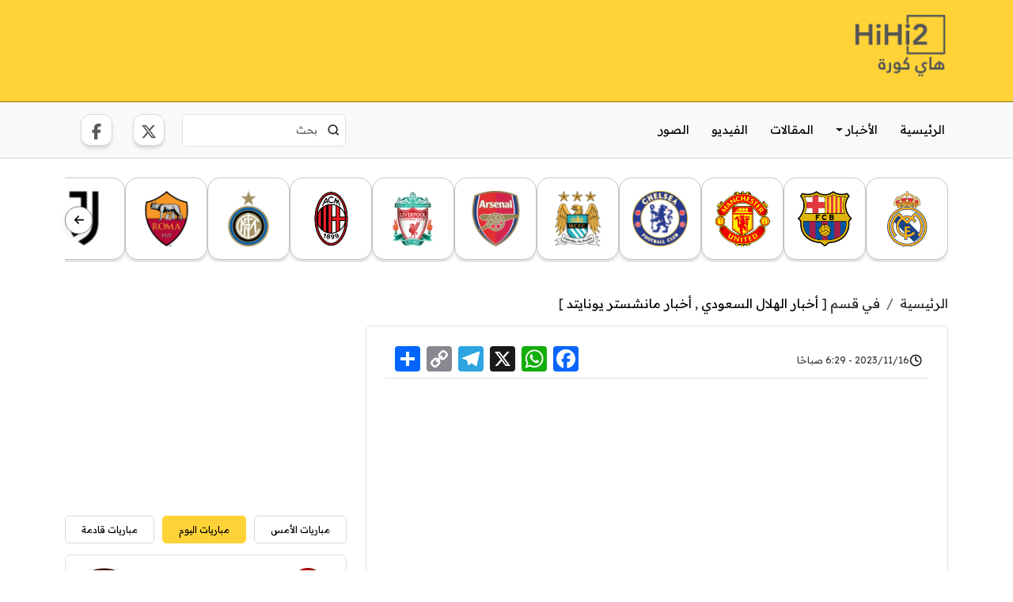

--- FILE ---
content_type: text/html; charset=utf-8
request_url: https://www.google.com/recaptcha/api2/aframe
body_size: 268
content:
<!DOCTYPE HTML><html><head><meta http-equiv="content-type" content="text/html; charset=UTF-8"></head><body><script nonce="Ep3bH3w1O_jAxT5_OvRxMw">/** Anti-fraud and anti-abuse applications only. See google.com/recaptcha */ try{var clients={'sodar':'https://pagead2.googlesyndication.com/pagead/sodar?'};window.addEventListener("message",function(a){try{if(a.source===window.parent){var b=JSON.parse(a.data);var c=clients[b['id']];if(c){var d=document.createElement('img');d.src=c+b['params']+'&rc='+(localStorage.getItem("rc::a")?sessionStorage.getItem("rc::b"):"");window.document.body.appendChild(d);sessionStorage.setItem("rc::e",parseInt(sessionStorage.getItem("rc::e")||0)+1);localStorage.setItem("rc::h",'1766961084907');}}}catch(b){}});window.parent.postMessage("_grecaptcha_ready", "*");}catch(b){}</script></body></html>